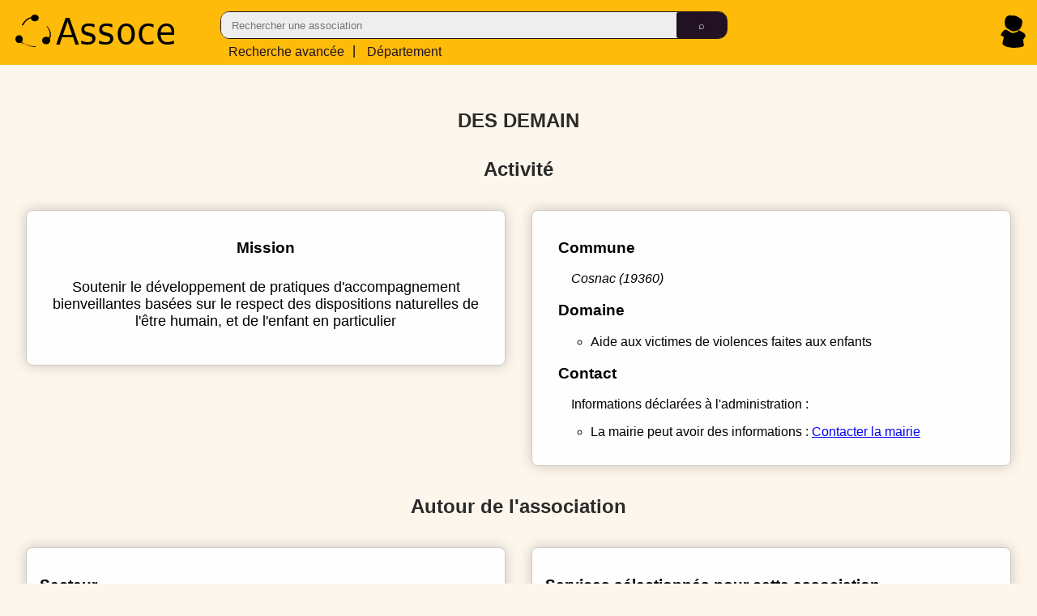

--- FILE ---
content_type: text/html
request_url: https://assoce.fr/waldec/W191002691/DES-DEMAIN
body_size: 3949
content:


<!DOCTYPE html>
<html lang="fr">
<head>
    <title>DES DEMAIN (W191002691) - Assoce.fr</title>
    <meta charset="utf-8">
    <meta name="theme-color" content="#fff">
    <link rel="manifest" href="/js/webapp/assoce.manifest">
    
    <link rel="icon" type="image/png" href="/images/logo-sqr-brd-64.png" />
    <link rel="stylesheet" type="text/css" href="/css/header.css?tpl=125" />
    <link rel="stylesheet" type="text/css" href="/css/common.css?tpl=130" />
    <meta name="description" content="DES DEMAIN, RNA W191002691 - association, renseignements - Assoce.fr">
    <meta name="viewport" content="width=device-width, initial-scale=1.0, maximum-scale=5.0" />
    <meta name="theme-color" content="var(--main-color-green-3)">
    <meta name="apple-mobile-web-app-status-bar-style" content="black-translucent">

    <script>
        var inits = inits || [];
        if ('serviceWorker' in navigator) {
            window.addEventListener('load', function() {
                navigator.serviceWorker.register('/js/webapp/serviceworker.js', {scope : '/'});
            });
        }
    </script>


<script>
  var _paq = window._paq = window._paq || [];
   
  _paq.push(["setDocumentTitle", document.domain + "/" + document.title]);
  _paq.push(["setCookieDomain", "*.assoce.fr"]);
  _paq.push(["setDoNotTrack", true]);
  _paq.push(["disableCookies"]);
  _paq.push(['trackPageView']);
  _paq.push(['enableLinkTracking']);
  (function() {
    var u="//analytics.assoce.fr/";
    _paq.push(['setTrackerUrl', u+'matomo.php']);
    _paq.push(['setSiteId', '1']);
    var d=document, g=d.createElement('script'), s=d.getElementsByTagName('script')[0];
    g.async=true; g.src=u+'nltcs.js'; s.parentNode.insertBefore(g,s);
  })();
</script>



</head>
<body>
    
<header>
    <nav>
        <a href="/"><picture><source srcset="/images/assoce-notext.svg" media="(max-width: 1025px)"><source srcset="/images/assoce-large.svg" type="image/svg+xml"><img loading="lazy" src="/images/assoce-large.svg" alt="logo assoce" title="Assoce"/></picture></a>
        <form id="headsearch" action="javascript: const form = document.querySelector('#headsearch'); form.classList.add('progress'); window.location = '/search/' + form.querySelector('div>span>input:first-child').value;">
            <div>
                <span>
                    <input type="text" placeholder="Rechercher une association" required />
                    <input type="submit" value="&telrec;" />
                </span>
                <a href="/static/recherche-avancee.html"><span class="i-lt-641">Rech. avancée</span><span class="i-wide">Recherche avancée</span></a> |&nbsp;<a href="/departement/"><span class="i-lt-641">Départ.</span><span class="i-wide">Département</span></a>
            </div>
        </form>
        <div>
            <span>
                <a href="/compte/identification.html"><img width="31" height="40" loading="lazy" src="/images/icone-person.svg" alt="connexion" title="Connexion" /></a>
            </span>
        </div>
    </nav>
    <script src="/js/module/navigation.js" type="module"></script>
</header>


<script id="jsonld-waldec" type="application/ld+json">
    {
        "@context": "https://schema.org",
        "@type": "NGO",
        "name": "DES DEMAIN",
        "description": "soutenir le développement de pratiques d\u0027accompagnement bienveillantes basées sur le respect des dispositions naturelles de l\u0027être humain, et de l\u0027enfant en particulier",
        "identifier": {
            "@type": "PropertyValue",
            "propertyID": "RNA",
            "value": "W191002691"
        },
        "url": "https:\/\/assoce.fr\/waldec\/W191002691\/DES-DEMAIN",
        "foundingDate": "2015-12-23",
        "location": {
            "@type": "Place",
            "address": {
                "@type": "PostalAddress",
                "addressLocality": "Cosnac",
                "postalCode": "19360",
                "addressCountry": "FR"
            }
        },
        "subjectOf": [
            {
              "@type": "PropertyValue",
              "propertyID": "019035",
              "value": "aide aux victimes de violences faites aux enfants "
            }
        ]
    }
</script>
<section id="assoce">
    <h1>DES DEMAIN</h1>
    
    <h2>Activité</h2>
    <section id="activite" class="content">
        <div id="projet">
            <div id="mission" class="block">
                <h3>Mission</h3>
                <p>soutenir le développement de pratiques d&#39;accompagnement bienveillantes basées sur le respect des dispositions naturelles de l&#39;être humain, et de l&#39;enfant en particulier</p>
            </div>
            
        </div>
        <div class="block">
            <div id="adresse">
                <h3>Commune</h3>
                <div class="form-map">
                    <address>Cosnac (19360)</address>
                </div>
            </div>
            <div id="domaine">
                <h3>Domaine</h3>
                <ul>
                    <li><p>aide aux victimes de violences faites aux enfants </p></li>
                    
                </ul>
            </div>
            <div id="contact">
                <h3>Contact</h3>
                
                <p>Informations déclarées à l'administration :</p>
                <ul>
                    
                    <li>La mairie peut avoir des informations : <a href="javascript:void(0);" class="contactMairieButton" data-codeinsee="19063">Contacter la mairie</a></li>
                </ul>
                
                <template id="contactMairieTemplate">
                    <div class="contactMairieWidget">
                        <h4>Contacter la mairie</h4>
                        <address>
                            <p>Telephone : <a rel="nofollow"></a></p>
                            <p>Email : <a rel="nofollow"></a></p>
                            <p>Site web : <a rel="nofollow"></a></p>
                            <p>Adresse :
                                <ul>
                                    <li>Nom de la mairie</li>
                                    <li>Ligne 1 de l'adresse</li>
                                    <li><span>Commune</span> (<span>Code postal</span>)</li>
                                </ul>
                            </p>
                            <p>Horaires :
                                <ul>
                                    <template id="contactMairieHoraireTemplate"><li><span>Du <span></span> au <span></span></span> : <span></span> - <span></span></li></template>
                                </ul>
                            </p>
                            </p>&#9888; Source : <a rel="nofollow" href="https://www.data.gouv.fr/fr/reuses/annuaire-des-etablissements-publics-de-ladministration/">Annuaire des guichets locaux</a></p>
                        </address>
                        <button>&#x2715 Fermer</button>
                    </div>
                </template>
                <script defer src="/js/init/contactMairie.js"></script>
            </div>
        </div>
    </section>
    <h2>Autour de l'association</h2>
    <section id="secteur" class="content"\>
        <div id="secteur" class="block">
            <h3>Secteur</h3>
            <h4>Les associations du département</h4>
            <ul>
                <li><p>aide aux victimes de violences faites aux enfants  - <a href="/departement/19/CORREZE/categorie/19035">Voir les associations proches</a></p></li>
                
                <li><p>Toutes les associations - <a href="/departement/19/CORREZE/#19035">Voir les autres associations du d&eacute;partement</a></p></li>
            </ul>
            
        </div>
        <div id="offres-partenaires" class="block">
            <h3>Services sélectionnés pour cette association</h3>
            <h4>Partenaires</h4>
            <ul>
            </ul>
            <p>Devenez partenaires et diffusez ici vos offres dédiées aux associations depuis <a href="/compte/identification.html#ajoutOffres">votre compte assoce</a></p>
        </div>
    </section>
    <h2>Administratif</h2>
    <section id="administratif" class="content"\>
        <div id="evenements">
            <div id="historique" class="block">
                <h3>Historique</h3>
                <h4>Ev&egrave;nements marquants</h4>
                <ul>
                    
                    
                    
                    
                    <li><time datetime="2015-12-23">23/12/2015</time> -
                        Cr&eacute;ation de l'association
                        
                        
                        
                        
                        
                    </li>
                    
                    
                    
                    <li><time datetime="2016-01-16">16/01/2016</time> -
                        
                        
                        Publication JO de l'avis de cr&eacute;ation de l'association
                        
                        
                        
                    </li>
                    
                    
                    
                    <li><time datetime="2016-11-30">30/11/2016</time> -
                        
                        Derni&egrave;re d&eacute;claration en date de l'association
                        
                        
                        
                        
                    </li>
                    
                    
                    
                    <li><time datetime="2017-06-01">01/06/2017</time> -
                        
                        
                        
                        
                        Derni&egrave;re mise &agrave; jour de l'association
                        
                    </li>
                    
                    
                </ul>
            </div>
            
        </div>
        <div id="administration" class="block">
            <h3>Administration</h3>
            
            <h4>Identifiants</h4>
            
            <h4>Num&eacute;ro <abbr title="Répertoire National des Associations">RNA</abbr></h4>
            <p>L'identifiant dans le R&eacute;pertoire National des Associations (<abbr>RNA</abbr>) : <span>W191002691</span></p>
            <p><dfn>Le num&eacute;ro RNA</dfn> identifie l'association dans le r&eacute;pertoire waldec et dans le R&eacute;pertoire National des Associations (RNA), ce r&eacute;pertoire recense les associations en remplacement du waldec depuis 2010 et ce num&eacute;ro permet d'effectuer les diff&eacute;rentes d&eacute;marches administratives de l'association.</p>
            
            
            
            
            
            
            <h4>Forme</h4>
            <p>Code du site gestionnaire de l'association (Pr&eacute;fecture ou Sous-pr&eacute;fecture) : <span>191S</span></p>
            <p>Nature de l'association : <span>
                
                Simplement Declar&eacute;e
                
                
                
                
                
                
                
                (D)
            </span></p>
            <p>Groupement (Simple, Union, F&eacute;d&eacute;ration) : <span>
                Simple
                
                
                (S)
            </span></p>
            <p>Observation du waldec : <span>Aucune</span></p>
            <p>Position (Active, Dissoute, Supprim&eacute;e) : <span>
                Active
                
                
                (A)
            </span></p>
            <p>Publication sur le web : <span>
                
                Non
                (0)
            </span></p>
        </div>
    </section>
    <h2>Action</h2>
    <section id="action" class="content"\>
        <div id="publication" class="block">
            <div>
            <h3>Publication légale</h3>
            <p>
                Les données présentes sur cette page reflètent l'état des données auprès de l'administration publique, pour déclarer une modification concernant cette association,
                vous pouvez vous référer aux informations du site <a rel="nofollow" href="https://www.service-public.fr/particuliers/vosdroits/N21962">service-public.fr</a> pour effectuer 
                les d&eacute;marches n&eacute;cessaires.
            </p>
            <h4>CERFA</h4>
            <p>Assoce vous propose de pré-remplir les différents CERFAs utiles à la modification d'une association avec les informations publiques disponibles.</p>
            <div>
            <h5>Modification d'une association (titre, objet, siège social, adresse de gestion, dissolution) - CERFA n° 13972-03</h5>
                <a style="display: flex; justify-self: center;" href="/static/cerfa-13972-03.html?rna=W191002691" class="button">Pré-remplir le CERFA 13972-03</a>
            <h5>Modification de l'équipe dirigeante - CERFA n° 13971-03</h5>
                <a style="display: flex; justify-self: center;" href="/static/cerfa-13971-03.html?rna=W191002691" class="button">Pré-remplir le CERFA 13971-03</a>
            </div>
            </div>
        </div>
        
        
    </section>
</section>


        <footer> 
            <a href="/mentions-legales">Mentions L&eacute;gales</a> - <a href="/demarche">D&eacute;marche</a> - <a href="/static/manifeste.html">Manifeste</a> - <a href="/soutenir">Soutenir</a> -&nbsp;Assoce&nbsp;-&nbsp;2026&nbsp;-</footer>
        <style>@media print { .no-print, no-print * { display : none ! important }}</style>
        <script defer src="/js/utils/ui.js"></script>
        <script defer src="/js/utils/filter.js"></script>
        <script defer src="/js/init/run.js"></script>
        <script src="/js/module/show-diffusion.js" type="module"></script>
    </body>
</html>



--- FILE ---
content_type: image/svg+xml
request_url: https://assoce.fr/images/icone-person.svg
body_size: 24044
content:
<?xml version="1.0" encoding="UTF-8" standalone="no"?>
<!-- Created with Inkscape (http://www.inkscape.org/) -->

<svg
   width="114.69539mm"
   height="148.08315mm"
   viewBox="0 0 114.69539 148.08315"
   version="1.1"
   id="svg1"
   inkscape:export-filename="account.svg"
   inkscape:export-xdpi="96"
   inkscape:export-ydpi="96"
   xmlns:inkscape="http://www.inkscape.org/namespaces/inkscape"
   xmlns:sodipodi="http://sodipodi.sourceforge.net/DTD/sodipodi-0.dtd"
   xmlns="http://www.w3.org/2000/svg"
   xmlns:svg="http://www.w3.org/2000/svg">
  <sodipodi:namedview
     id="namedview1"
     pagecolor="#ffffff"
     bordercolor="#000000"
     borderopacity="0.25"
     inkscape:showpageshadow="2"
     inkscape:pageopacity="0.0"
     inkscape:pagecheckerboard="0"
     inkscape:deskcolor="#d1d1d1"
     inkscape:document-units="mm" />
  <defs
     id="defs1" />
  <g
     inkscape:label="Calque 1"
     inkscape:groupmode="layer"
     id="layer1"
     transform="translate(-39.108327,-62.867071)">
    <path
       style="fill:#000000;stroke-width:0.264583"
       id="path7"
       d="M 103.44488,66.296124 C 98.469888,65.027021 93.420572,64.127649 88.341993,63.398143 84.250307,62.803748 80.05215,62.509817 76.010383,63.601385 73.67094,64.233202 72.93847,64.72956 70.80346,65.796051 c -3.158964,1.87071 -5.777151,4.433879 -7.624543,7.615359 -1.179558,2.031367 -1.509438,3.127052 -2.366071,5.317148 -2.073865,6.509179 -2.231612,13.376886 -2.18889,20.145682 0.139938,3.53446 0.489574,7.0797 1.645282,10.44397 0.612156,1.78198 1.040559,2.53662 1.85488,4.21043 1.78013,3.23031 4.105037,6.12806 7.019735,8.40432 0.572497,0.44709 1.182454,0.84403 1.773684,1.26605 6.634067,3.53127 13.813684,9.69564 21.821127,11.47388 2.08833,0.46377 4.20625,0.61489 6.332778,0.77845 4.463998,-0.0666 8.830558,-1.03225 13.029398,-2.5094 0.9263,-0.32587 1.83556,-0.69832 2.75334,-1.04748 3.30673,-1.33008 6.63001,-2.69497 9.50375,-4.84386 1.69492,-1.26741 2.04406,-1.71043 3.54701,-3.18861 3.35163,-3.4989 5.35065,-7.70499 7.08302,-12.16303 1.44872,-3.97775 2.25784,-8.14113 3.01531,-12.293675 0.49515,-2.757813 0.90493,-5.520282 0.79653,-8.325863 -0.16797,-2.389338 -1.08317,-4.629555 -1.97366,-6.825485 -0.61223,-1.363726 -1.17218,-2.788989 -2.11695,-3.967644 -0.62602,-0.781003 -0.97522,-1.042424 -1.72062,-1.718794 -6.57173,-4.692695 -1.66947,-1.246881 -18.73365,-10.952938 -0.41684,-0.237098 -0.86875,-0.406405 -1.30416,-0.607385 -0.44138,-0.203738 -0.87478,-0.426355 -1.3262,-0.606759 -1.05062,-0.419856 -2.21666,-0.743196 -3.29509,-1.068117 -3.87995,-1.042038 -7.89861,-1.448398 -11.892445,-1.775627 -1.970624,-0.114721 -3.958441,-0.338979 -5.933302,-0.152588 -0.81706,0.07712 -2.326677,0.350991 -3.122059,0.486754 -1.777918,0.474025 -3.522369,1.065789 -5.24836,1.701107 -1.155343,0.42527 -1.770634,0.62671 -2.819503,1.252143 -0.423151,0.25232 -0.813343,0.556202 -1.220015,0.834305 -2.230377,1.582381 -4.011567,3.669694 -5.67558,5.816746 -1.749377,2.136209 -3.196862,4.487709 -4.724188,6.780747 -0.822386,1.418584 -1.69939,2.819246 -2.345814,4.331676 -0.05435,0.127161 -0.959398,2.579079 -0.999088,2.686383 -0.609939,1.599946 -1.243846,3.207134 -1.650262,4.874871 -0.160811,0.65989 -0.341,1.714268 -0.46255,2.387852 -0.359815,2.427115 -0.375147,4.878977 -0.38604,7.325821 0.0035,1.43452 -0.146759,2.8679 -7.94e-4,4.29998 0.08043,0.78956 0.172781,1.17151 0.323564,1.94588 0.333513,1.69518 0.822579,3.28437 1.620047,4.81659 0.765413,1.4488 1.804582,2.72346 2.858259,3.96944 1.203481,1.25329 2.688217,2.16896 4.135244,3.10944 13.41781,7.89001 13.616337,9.75649 24.272801,11.19119 2.451804,0.24588 4.940845,0.0848 7.373125,-0.28005 0.50343,-0.14065 1.61286,-0.43416 2.10166,-0.63558 0.53967,-0.22238 1.56845,-0.8123 2.07401,-1.08629 1.60752,-0.87119 0.50833,-0.24142 2.08608,-1.17368 2.18882,-1.16829 4.06393,-2.79676 5.98771,-4.34061 2.30754,-1.94833 4.44229,-4.09151 6.56236,-6.23944 1.90513,-1.97082 3.78072,-3.96782 5.40869,-6.17709 1.24215,-1.97116 1.90846,-4.21708 2.54738,-6.43746 0.7244,-2.91553 1.08647,-5.911568 1.48531,-8.886096 0.21116,-2.101601 0.48039,-4.202414 0.5983,-6.312249 0.106,-1.293915 -0.41614,-2.447991 -0.91605,-3.604374 -0.46891,-1.163722 -1.10135,-2.242309 -1.88935,-3.215116 -5.7441,-5.675987 -13.4994,-8.772469 -20.65258,-12.437345 -0.25772,-0.08229 -0.50996,-0.184293 -0.77316,-0.246867 -0.55259,-0.131379 -1.27096,-0.184488 -1.82875,-0.25383 -1.03724,-0.128948 -2.06655,-0.264674 -3.1081,-0.35714 -2.960234,-0.160669 -5.89944,0.114802 -8.823528,0.551283 -2.674453,0.390517 -5.230855,1.227254 -7.749667,2.176333 -1.630928,0.710012 -3.04428,1.745559 -4.088386,3.201085 -0.260617,0.363313 -0.476237,0.756883 -0.714354,1.135327 -1.538526,2.422797 -2.976189,4.901221 -4.324615,7.434162 -1.365959,2.589831 -2.761824,5.170638 -3.963439,7.841609 -1.14504,2.41535 -1.911493,4.967269 -2.677412,7.518541 -0.802118,2.469957 -0.913095,5.071637 -1.054454,7.643477 -0.112845,1.66823 -0.297659,3.33345 -0.07361,4.99808 0.311939,1.22807 1.252586,1.99162 2.212068,2.72895 5.821865,3.29746 11.638917,6.60342 17.465595,9.89236 1.249082,0.70505 2.544469,0.88954 3.952468,1.01864 2.285227,0.098 4.332142,-0.77993 6.284105,-1.87013 1.939829,-1.00477 3.597389,-2.42658 5.150239,-3.94358 1.76064,-1.67179 3.42362,-3.43976 4.99169,-5.29297 1.4956,-1.76316 3.08776,-3.44147 4.54931,-5.23352 1.3463,-1.57785 2.55035,-3.26327 3.65017,-5.01892 0.90741,-1.64494 1.68768,-3.35178 2.14439,-5.176358 0.38397,-1.667952 0.53849,-3.376033 0.66084,-5.079553 0.10166,-1.464831 0.15799,-2.931964 0.17979,-4.400031 -0.0351,-1.104861 -0.22831,-2.215238 -0.58733,-3.260799 -2.40412,-7.032734 -11.41303,-13.214837 -18.75643,-11.659415 -1.613146,0.04253 -2.793781,1.030523 -3.984363,1.997884 -1.73963,1.391497 -3.153064,3.12588 -4.410282,4.951466 -1.274386,2.073074 -2.527514,4.163261 -3.736297,6.275787 -1.372997,2.133713 -2.740398,4.265969 -4.072485,6.425205 -1.39564,2.10775 -2.700417,4.273081 -4.172797,6.328974 -1.151498,1.90715 -2.496518,3.68616 -3.548343,5.65093 -0.603671,1.20977 -0.975939,2.40365 -0.242636,3.64993 3.270165,5.27192 12.814805,11.27932 20.298489,10.38533 2.611469,-1.5153 4.701944,-3.73108 6.892704,-5.7754 1.34044,-1.33092 2.81837,-2.52409 4.11474,-3.8998 0.79097,-0.83938 1.15704,-1.32298 1.88827,-2.22125 1.64432,-2.06743 3.34781,-4.08854 4.97583,-6.1687 1.21461,-1.59216 2.39037,-3.209456 3.63551,-4.777634 1.03994,-1.208958 1.95459,-2.525098 2.75218,-3.904646 0.73293,-1.168527 1.22732,-2.453953 1.78524,-3.707948 0.51583,-1.504738 1.12527,-2.975882 1.83784,-4.398261 0.53929,-1.09605 1.19239,-2.120104 2.20732,-2.820226 0,0 -16.68513,-10.337141 -16.68513,-10.337141 v 0 c -0.96623,1.057328 -1.70823,2.270178 -2.41577,3.512368 -0.75696,1.436597 -1.42756,2.925051 -2.00343,4.443179 -0.52133,1.20423 -1.02317,2.412529 -1.67927,3.552809 -0.70596,1.320748 -1.58662,2.534399 -2.48779,3.727802 -1.19446,1.601732 -2.363718,3.221715 -3.535092,4.840375 -1.565806,2.080884 -2.994273,4.267708 -4.746646,6.203222 -1.832014,2.095121 -3.852195,4.003161 -5.802698,5.986671 -1.3877,1.3187 -3.845119,3.80529 -5.74719,4.23714 -0.263747,0.0599 -0.540916,0.002 -0.811373,0.002 -0.596871,-0.087 -1.234189,-0.15819 -1.792388,-0.40679 -0.170479,-0.0759 -0.646452,-0.3733 -0.485177,-0.27939 16.521958,9.62054 22.614134,10.78178 15.987111,9.46714 -0.997704,-0.70274 0.362704,0.18768 -0.70731,-0.29857 -0.569934,-0.259 -0.449946,-0.9457 -0.302872,-1.40886 0.820143,-1.95708 2.046137,-3.71064 3.175122,-5.49831 1.455912,-2.11198 2.824964,-4.27743 4.166423,-6.46357 1.34298,-2.16997 2.8718,-4.221883 4.13801,-6.441515 1.22239,-2.045684 2.47263,-4.077261 3.74718,-6.090034 1.1686,-1.648552 2.48376,-3.194976 4.20247,-4.296867 1.14076,-0.693111 1.95681,-1.04684 3.28662,-0.64135 5.41304,4.197461 1.22293,0.920464 -16.08543,-9.327198 -0.10972,-0.06496 0.252,0.04846 0.37021,0.09625 0.39602,0.160073 0.64428,0.488053 0.89743,0.814403 0.1249,0.281337 0.30645,0.536641 0.41708,0.823884 0.0591,0.153424 0.0715,0.321011 0.11183,0.480388 0.12199,0.481549 0.31145,0.944033 0.36497,1.441381 0.23779,1.397307 0.0602,2.840654 0.0853,4.251343 -0.0792,1.608746 -0.26711,3.199747 -0.53258,4.787834 -0.32996,1.641433 -0.94675,3.183911 -1.75724,4.650079 -1.043676,1.681884 -2.160511,3.3246 -3.431032,4.844878 -1.482109,1.754754 -2.971832,3.503934 -4.474065,5.240854 -1.554321,1.7829 -3.164538,3.52752 -4.972288,5.05866 -1.491157,1.3325 -3.018414,2.63905 -4.840668,3.50393 -1.863423,0.86094 -3.635007,1.24356 -5.673844,0.77687 -0.758079,-0.19272 -0.908204,-0.20293 -1.623809,-0.49174 -6.297287,-2.54148 -14.401871,-9.7205 14.008724,8.32224 -0.92973,-0.40861 -1.782474,-0.96408 -2.599388,-1.56428 -0.103791,-0.0918 -0.23585,-0.15913 -0.311378,-0.27526 -0.207041,-0.31836 -0.236645,-0.82295 -0.288448,-1.16856 -0.148836,-0.993 -0.178695,-1.98404 -0.154644,-2.98913 0.07244,-2.43177 0.234172,-4.86756 0.872633,-7.22767 0.677516,-2.49886 1.42689,-4.98088 2.432534,-7.37021 0.563338,-1.363005 0.513334,-1.320727 1.204918,-2.663141 0.875593,-1.699599 1.948169,-3.289146 2.741628,-5.033137 1.251196,-2.479394 2.617933,-4.904025 4.259964,-7.149441 1.253887,-1.498637 2.393553,-2.615343 4.241813,-3.361296 2.36774,-0.906012 4.80513,-1.574527 7.31754,-1.945433 2.92026,-0.358635 5.86626,-0.458859 8.78392,0.01217 1.86615,0.264404 3.77808,0.503926 5.40724,1.529028 5.83295,3.132185 12.72715,7.466404 -14.56452,-8.496184 -0.23299,-0.136274 0.4951,0.217128 0.73121,0.347927 0.22472,0.124492 0.44218,0.263374 0.64853,0.416412 0.18797,0.139412 0.35432,0.305834 0.53148,0.458753 0.97147,0.756759 1.50209,1.458915 2.13093,2.515685 0.23315,0.534519 0.46366,1.083111 0.71371,1.608161 0.0213,0.04479 0.45172,0.754724 0.47749,0.829723 0.0606,0.17621 0.0685,0.366297 0.10271,0.549447 0.31948,2.067983 0.0708,4.192915 -0.0239,6.269193 -0.26712,2.871473 -0.66817,5.735085 -1.44494,8.518528 -0.63164,2.005579 -1.27225,4.035348 -2.3788,5.839685 -1.41298,2.19204 -3.00054,4.26826 -4.89692,6.07 -2.13018,2.06041 -4.27092,4.11444 -6.584515,5.97088 -1.899525,1.46657 -3.859852,2.84473 -5.945687,4.03726 -1.84953,1.03347 -3.754022,2.00319 -5.893813,2.23165 -2.310644,0.25561 -4.632553,0.35067 -6.935454,-0.0649 -1.339221,-0.22071 -2.658986,-0.45393 -3.963512,-0.83938 -6.428729,-1.89954 -15.152838,-8.80677 13.171676,8.13488 -1.460326,-0.78483 -2.891751,-1.67307 -4.195723,-2.69341 -0.203348,-0.143 -0.422159,-0.26621 -0.610045,-0.429 -0.988078,-0.85606 -1.682461,-1.97981 -2.501093,-2.97755 -0.380052,-0.63052 -0.851021,-1.26558 -1.163177,-1.93258 -0.360778,-0.7709 -0.52419,-1.63097 -0.769355,-2.43979 -0.563139,-1.93123 -0.807125,-3.90327 -0.726525,-5.91899 0.03034,-2.34654 0.05672,-4.70149 0.321408,-7.03531 0.327713,-2.38623 0.898652,-4.74469 1.772648,-6.992331 0.911505,-2.286019 1.9686,-4.51753 3.236677,-6.628985 1.413681,-2.28346 2.818836,-4.588488 4.555974,-6.645579 1.604761,-1.926439 3.287085,-3.833487 5.341501,-5.294199 2.729714,-1.624756 5.53118,-2.788017 8.716525,-3.177622 2.9049,-0.304768 5.81162,-0.242331 8.72563,-0.06936 3.92296,0.294344 7.84465,0.805463 11.5731,2.125475 1.59973,0.608367 3.1488,1.258837 4.67227,2.041278 0.42435,0.21794 1.67348,0.916313 1.26159,0.675667 -14.17157,-8.279749 -20.36233,-11.586482 -14.01317,-8.17885 2.11628,1.348216 3.19519,2.535642 4.28111,4.821055 0.92574,1.984211 1.60308,4.060176 2.1312,6.184209 0.0391,0.34907 0.21097,1.841632 0.22766,2.173817 0.10031,1.995749 -0.18795,3.991797 -0.40201,5.969579 -0.57392,4.084286 -1.18733,8.194045 -2.55624,12.102466 -0.26951,0.70862 -0.51614,1.42638 -0.80852,2.12588 -1.42807,3.41661 -3.33474,6.62971 -5.87881,9.33546 -1.3865,1.31996 -1.80279,1.79708 -3.34276,2.94064 -2.72054,2.02023 -5.81707,3.43593 -8.964082,4.65016 -0.912746,0.31355 -1.817245,0.65222 -2.738239,0.94065 -4.197704,1.31464 -8.584194,2.06483 -12.988139,1.6602 -2.077913,-0.23386 -4.120896,-0.49533 -6.13157,-1.10041 -6.183387,-1.8608 -15.647964,-8.87674 10.335736,6.7461 -0.611979,-0.37263 -1.240629,-0.71918 -1.835939,-1.11791 -3.005195,-2.01284 -5.424307,-4.6578 -7.35567,-7.70494 -0.891228,-1.56815 -1.368624,-2.3054 -2.080384,-3.9792 -1.378191,-3.24098 -1.956298,-6.71686 -2.342637,-10.19728 -0.06022,-1.0723 -0.15158,-2.1433 -0.180663,-3.21689 -0.148291,-5.473936 0.424003,-10.967384 2.211888,-16.165955 0.811109,-1.960692 1.188196,-3.095982 2.290082,-4.901242 1.752632,-2.871404 4.173831,-5.189146 7.118485,-6.80998 2.049574,-0.960271 2.569072,-1.336824 4.818218,-1.840995 3.873209,-0.868222 7.871693,-0.463571 11.751204,0.102333 5.48834,0.9168 10.99831,2.008918 16.16255,4.144864 z" />
    <path
       style="fill:#000000;stroke-width:0.264583"
       id="path8"
       d="m 61.863803,131.02704 c 1.363413,1.69536 2.640319,3.45892 3.988826,5.16666 1.390587,1.72977 2.976888,3.2981 4.754192,4.62777 5.627709,4.2409 13.828038,8.13667 18.541074,10.79891 0.121544,0.0687 1.538819,0.54433 1.636921,0.58474 0.284996,0.11741 0.55639,0.26544 0.834586,0.39816 0.310333,0.12397 0.61408,0.2659 0.931003,0.37189 0.347797,0.11632 0.708125,0.19132 1.060177,0.29405 1.406748,0.4105 2.77173,0.84953 4.213604,1.12558 1.795417,0.45298 3.597054,0.867 5.445374,1.01973 2.04841,0.11333 4.08894,-0.0667 6.13208,-0.18191 2.24374,-0.078 4.46884,-0.46346 6.66224,-0.92504 1.94387,-0.39056 3.86607,-0.85595 5.79533,-1.30781 1.48954,-0.49541 2.96857,-1.0152 4.47578,-1.45841 0.22679,-0.0746 0.45819,-0.13641 0.68038,-0.22375 0.77395,-0.30421 0.8694,-0.43335 1.66758,-0.8154 1.17712,-0.56345 2.37829,-1.07521 3.55411,-1.64341 0.98607,-0.41666 2.00309,-0.914 3.09357,-0.98456 0.19145,-0.0124 0.4061,-0.0439 0.57337,0.0501 0.13194,0.0741 0.35402,0.46919 0.22141,0.39631 -5.63342,-3.09571 -11.18868,-6.33156 -16.78302,-9.49735 0.10976,-0.0346 0.22634,-0.15536 0.32928,-0.10388 0.316,0.15803 0.10013,2.52589 0.0842,2.8891 -0.14745,2.44632 0.13458,4.89417 0.47078,7.31361 0.48083,2.99193 1.38542,5.88584 2.35938,8.74719 1.01624,2.69678 1.86201,5.44277 2.49292,8.25384 0.61937,2.69979 0.97605,5.45425 1.23478,8.20977 0.18732,2.5326 0.47028,5.05434 0.78136,7.57423 0.19416,1.80403 0.48735,3.59276 0.75447,5.3864 0.17485,0.87116 0.13036,1.76836 0.27456,2.64019 0.0407,0.46706 0.38223,1.62501 0.23582,2.0463 -0.0391,0.11236 -0.12732,0.20098 -0.19097,0.30147 -1.29177,1.61703 -3.27771,2.44753 -5.1143,3.28086 -4.1875,1.59488 -8.65172,2.20226 -13.06415,2.81676 -3.68475,0.46604 -7.35326,1.05513 -11.056825,1.35823 -2.621627,0.21456 -3.527775,0.2284 -6.121199,0.33859 -3.850463,0.0484 -7.721756,0.26468 -11.570499,0.007 -0.693066,-0.0463 -1.382702,-0.13443 -2.074056,-0.20165 -4.026535,-0.52178 -8.053871,-1.08165 -12.028664,-1.91643 -1.550858,-0.32268 -3.112223,-0.59401 -4.665044,-0.90438 -1.196945,-0.23924 -2.348428,-0.54135 -3.558992,-0.70809 -2.057471,-0.60897 -4.2271,-0.82782 -6.233202,-1.59526 -6.16829,-2.18331 -15.462306,-8.65893 14.713981,8.59967 0.169834,0.0971 -0.38318,-0.11697 -0.536051,-0.23907 -0.511675,-0.40869 -0.550121,-0.84528 -0.762063,-1.448 -0.551297,-2.81677 -0.503095,-5.71576 -0.366927,-8.57041 0.312034,-2.93481 1.320049,-5.735 2.078474,-8.57431 0.878459,-3.14301 1.626997,-6.31619 2.352252,-9.49682 0.91595,-3.53481 1.821495,-7.07125 2.687769,-10.61882 0.82518,-3.51905 1.773222,-6.9961 2.901567,-10.42989 0.715277,-1.98447 1.480471,-3.95092 2.027568,-5.99014 0.238527,-1.10494 0.362508,-2.23109 0.543825,-3.34751 0.184396,-1.37219 0.711932,-2.65224 1.200097,-3.93592 0,0 -17.219573,-9.40419 -17.219573,-9.40419 v 0 c -0.277347,1.41332 -1.020477,2.69197 -1.284205,4.11497 -0.238742,1.10906 -0.492948,2.21296 -0.500444,3.35492 -0.247436,2.0837 -0.854911,4.086 -1.393235,6.10865 -1.570416,5.59357 0.690388,-2.50989 -0.90035,3.36861 -0.650815,2.40506 -1.465533,4.76331 -1.995345,7.20162 -0.808567,3.55734 -1.692458,7.09672 -2.670892,10.61145 -0.812834,3.12577 -1.648256,6.24546 -2.458233,9.37226 -0.846826,2.94681 -1.884212,5.86689 -2.246043,8.92539 -0.246353,2.94468 -0.230899,5.89431 -0.15359,8.84713 0.02164,0.38693 0.09869,2.78316 0.459581,3.00469 10.084019,6.18972 11.606416,8.42281 18.880296,10.39454 2.104739,0.44851 4.190912,0.98717 6.312593,1.34918 2.616724,0.4978 5.250185,0.9055 7.86833,1.39668 3.965355,0.63974 7.947718,1.17898 11.940778,1.61404 0.736745,0.0511 1.472224,0.12613 2.210236,0.15345 3.737305,0.13836 7.470735,-0.21884 11.195075,-0.46019 5.84065,-0.46714 11.69716,-0.82577 17.501,-1.65109 4.65327,-0.68917 9.34496,-1.42022 13.82302,-2.89718 2.28602,-0.94041 4.5657,-1.99919 6.1937,-3.93091 0.16935,-0.25356 0.36395,-0.49197 0.50805,-0.76069 0.48976,-0.91336 0.36837,-1.82742 0.25996,-2.81192 -0.0214,-0.13238 -0.0428,-0.26476 -0.0643,-0.39714 -0.034,-0.10296 -0.0839,-0.20196 -0.10188,-0.30888 -0.11137,-0.66276 -0.0303,-1.36454 -0.22664,-2.01867 -0.36693,-1.82378 -0.90663,-3.60912 -1.1274,-5.46126 -0.31811,-2.51105 -0.66466,-5.01946 -0.88063,-7.54218 -0.22593,-2.83346 -0.65564,-5.63819 -1.12832,-8.44019 -0.63678,-2.88414 -1.42385,-5.73012 -2.47339,-8.49427 -0.99412,-2.75508 -1.91054,-5.54717 -2.51671,-8.41646 -0.15423,-1.00588 -0.29789,-1.80211 -0.36973,-2.81576 -0.0933,-1.31693 0.0961,-2.61015 0.14835,-3.92375 0.11615,-1.41134 0.25654,-2.81865 0.51859,-4.21173 -18.16779,-10.49114 -11.87284,-12.52807 -21.34714,-8.08789 -1.99692,0.87559 -4.03125,1.65036 -6.12489,2.26455 -1.42724,0.51816 -2.88004,0.96388 -4.33575,1.39429 -1.82881,0.50321 -3.68157,0.93582 -5.53755,1.32318 -2.176752,0.33363 -4.357376,0.65512 -6.564179,0.69131 -2.03074,0.094 -4.07103,0.1327 -6.085197,-0.2017 -1.750295,-0.29145 -3.476167,-0.6882 -5.203869,-1.09147 -2.05539,-0.56105 -4.102577,-1.18609 -6.026312,-2.11464 -0.679799,-0.2763 -1.071613,-0.42075 -1.72571,-0.74374 -0.253524,-0.12519 -0.992574,-0.54191 -0.748059,-0.39992 27.449506,15.93978 20.557743,11.82938 14.809178,8.58347 -0.964596,-0.67438 -0.452247,-0.33508 -1.54183,-1.01064 -1.356627,-0.92376 -2.627246,-2.03054 -3.676568,-3.2902 -1.318434,-1.47465 -2.422789,-3.08347 -3.514434,-4.72799 z" />
    <path
       style="fill:#000000;stroke-width:0.264583"
       id="path9"
       d="m 115.33428,143.26404 c -1.87053,2.14426 -4.3445,3.57667 -6.84165,4.86544 -3.8749,1.82549 -7.97662,3.07859 -12.138737,4.04639 -3.466745,0.87015 -7.03182,1.06324 -10.584542,1.23346 -2.994411,0.0602 -5.963327,-0.41508 -8.863245,-1.12401 -0.988611,-0.2981 -2.034318,-0.51891 -2.953965,-1.01113 -0.248978,-0.13326 -0.949809,-0.6104 -0.704291,-0.47087 4.924216,2.79853 21.788373,12.48996 15.371675,8.80259 -0.600631,-0.50459 -1.21243,-1.14246 -1.222838,-1.96994 0.04708,-0.86242 0.718619,-1.35663 1.440172,-1.68837 0.74186,-0.30849 1.541714,-0.69108 2.362702,-0.72817 0.195501,-0.009 0.605002,0.0907 0.802072,0.13308 0.362055,0.13717 0.563705,0.56792 0.829386,0.78174 0.111207,0.0895 0.508114,0.26 0.384469,0.18865 -15.493219,-8.94 -22.012603,-12.49892 -15.951703,-9.18608 0.946738,0.56472 1.787327,1.2822 2.574589,2.04876 5.639986,5.09115 12.405948,9.23939 19.656528,11.52393 0.903258,0.15553 1.742138,0.47968 2.657428,0.57273 0.093,0.0607 0.18036,0.13096 0.27894,0.18205 0.0947,0.0491 0.20607,0.0626 0.2979,0.11689 0.70316,0.41557 -0.27229,-0.0145 0.54016,0.40223 0.66068,0.33891 0.1309,-0.0802 0.67315,0.4142 -5.530422,-3.24854 -11.11838,-6.40106 -16.591273,-9.74561 -0.100589,-0.0615 0.180221,-0.15202 0.269791,-0.22866 0.05597,-0.0479 0.09834,-0.11781 0.16683,-0.14495 0.02656,-0.0105 0.004,0.0626 -0.01431,0.0845 -0.185266,0.22134 -0.438949,0.37498 -0.66118,0.55918 -1.49238,1.2502 -3.173624,2.24283 -4.911252,3.10912 -1.591669,0.81939 -3.363817,1.01368 -5.067104,1.46592 -1.570365,0.21929 -2.669783,1.27699 -3.605339,2.4728 -0.747326,1.04705 -1.19834,2.24206 -1.504315,3.48167 -0.160925,1.35481 -0.52024,2.65878 -0.917633,3.95904 -0.340085,1.24916 -0.535697,2.53152 -0.819529,3.79505 -0.241977,1.2896 -0.788067,2.48001 -1.21581,3.71145 -0.613027,1.70788 -1.147062,3.44025 -1.663306,5.17936 -0.472832,1.42978 -0.825169,2.89468 -1.25788,4.33627 -0.483766,1.48386 -0.991018,2.95992 -1.493086,4.43787 -0.412914,1.2366 -0.705778,2.50868 -1.082466,3.75644 -0.23881,0.91685 -0.510828,1.8249 -0.747392,2.74228 -0.06024,0.20882 -0.116925,0.41871 -0.18071,0.62649 -0.125931,0.4102 -0.227547,0.74015 -0.408517,1.12265 -0.05691,0.1203 -0.27699,0.44589 -0.242041,0.31749 0.04727,-0.17368 0.138197,-0.33241 0.207296,-0.49861 5.715756,3.28317 11.431513,6.56635 17.14727,9.84953 0.03967,-0.13789 -0.02455,-0.28504 0.0019,-0.42382 0.125248,-0.65752 0.331719,-1.31607 0.487309,-1.96689 0.149183,-0.59023 0.482743,-1.90192 0.603073,-2.41844 0.158205,-0.67911 0.282094,-1.36633 0.456248,-2.04153 0.624855,-2.42255 1.478526,-4.78107 2.286381,-7.14613 1.431909,-3.70491 2.345486,-7.5573 2.977427,-11.46868 0.358206,-2.37632 0.617088,-4.76642 0.861193,-7.15673 0.20729,-2.0481 0.130553,-4.10976 0.329176,-6.15724 0.170651,-1.51033 0.358571,-3.02409 0.877996,-4.45842 0.248793,-0.61097 0.115035,-0.33878 0.384434,-0.82464 0,0 -17.130461,-9.72974 -17.130461,-9.72974 v 0 c -0.311531,0.70139 -0.171807,0.34312 -0.418537,1.07505 -0.238455,0.71384 -0.471908,1.4607 -0.587327,2.20658 -0.140734,0.90949 -0.09084,1.85117 -0.283758,2.75586 -0.242728,2.07024 -0.217953,4.14747 -0.313825,6.22776 -0.133249,2.4136 -0.450961,4.80933 -0.597624,7.22213 -0.246074,3.892 -0.943015,7.725 -2.227022,11.41816 -0.785278,2.35937 -1.57792,4.71886 -2.541164,7.01356 -0.264351,0.62975 -0.577498,1.23815 -0.84554,1.86634 -0.175228,0.41067 -0.322514,0.83272 -0.483772,1.24908 -0.148995,0.33768 -0.29799,0.67537 -0.446982,1.01306 -3.12134,8.40865 -3.302865,2.24228 16.10613,12.89143 0.119549,-0.19022 0.251774,-0.37305 0.35865,-0.57067 0.42473,-0.78537 0.379055,-1.7837 0.83393,-2.56333 0.333414,-0.91398 0.707109,-1.81391 0.820997,-2.78759 0.293838,-1.24786 0.547264,-2.50271 0.900009,-3.7363 0.469281,-1.50201 0.99723,-2.98531 1.502627,-4.47522 0.157078,-0.50545 0.34808,-1.00013 0.498546,-1.50758 0.285906,-0.96425 0.449956,-1.96471 0.725289,-2.93221 0.39447,-1.71685 1.047626,-3.33957 1.652074,-4.99093 0.490329,-1.30665 1.170806,-2.55174 1.436696,-3.93535 0.200038,-1.23665 0.524341,-2.44413 0.7753,-3.66946 0.299469,-1.34623 0.743879,-2.66358 0.953659,-4.02531 0.188349,-0.97406 0.540375,-1.86748 1.083101,-2.70313 0.768898,-0.94839 1.628566,-1.22675 2.802901,-1.47052 1.78549,-0.42821 3.483567,-1.05288 5.087945,-1.96153 1.882917,-0.95267 3.702507,-2.00982 5.393927,-3.27856 0.53394,-0.41494 0.78145,-0.55358 1.20004,-1.08673 4.5968,-5.85479 -10.657676,-21.92958 -16.283289,-12.26856 -0.725501,-0.23289 -1.391533,-0.65817 -2.188498,-0.61518 -0.792909,-0.25074 -1.608037,-0.43579 -2.352336,-0.81174 -5.863702,-3.03691 -12.720437,-7.45245 15.353527,8.97878 0.157004,0.0919 -0.34217,-0.13124 -0.494861,-0.23013 -0.314259,-0.20354 -0.534731,-0.53215 -0.861367,-0.72091 -0.892384,-0.67604 -1.609201,-1.55403 -2.485215,-2.25386 -5.530226,-4.62699 -0.319508,-0.30879 -17.733777,-10.33497 -0.571585,-0.32909 -1.204127,-0.33527 -1.838497,-0.16959 -1.25879,0.30881 -2.443576,0.88084 -3.57922,1.49475 -1.183788,0.81609 -2.091568,1.74837 -2.507171,3.16236 -0.05145,0.27624 -0.165025,0.83391 -0.170018,1.09968 -0.01757,0.93611 0.386199,1.82765 0.856345,2.60903 4.29737,6.22016 0.472541,0.90679 17.882999,10.7704 0.243451,0.13792 0.53049,0.17857 0.798804,0.25793 0.976966,0.28896 1.974633,0.50541 2.976271,0.68819 2.967736,0.4477 5.964259,0.77385 8.970513,0.60366 3.56114,-0.23058 7.08901,-0.86985 10.56052,-1.68526 4.22427,-1.12804 8.32419,-2.66877 12.33886,-4.39669 1.49772,-0.7133 2.21863,-1.01595 3.62694,-1.83696 1.20304,-0.70134 2.29115,-1.5679 3.47412,-2.29756 0.2315,-0.14279 0.47746,-0.26069 0.71619,-0.39103 z" />
    <path
       style="fill:#000000;stroke-width:0.264583"
       id="path10"
       d="m 116.0358,150.27506 c -1.3241,2.06146 -3.08011,3.80508 -4.79857,5.53503 -2.14871,2.08691 -4.35298,4.1192 -6.68403,6.00111 -2.14976,1.55897 -4.10434,3.33674 -5.94689,5.24229 -2.231689,2.27247 -4.574659,4.43208 -6.90507,6.60274 -1.633182,1.68696 -3.39748,3.23709 -5.087482,4.86386 -1.66547,1.70654 -3.064364,3.63777 -4.569952,5.47991 -0.954169,1.2025 -1.864881,2.43515 -2.799654,3.65101 -0.684443,0.77953 -1.134584,1.71891 -1.802032,2.51176 -0.172215,0.20457 -0.361294,0.39432 -0.541941,0.59149 -0.182697,0.21767 -0.365397,0.43535 -0.548097,0.65303 -0.169897,0.18661 -0.341062,0.37208 -0.509691,0.55984 -0.326133,0.36314 -0.538493,0.63969 -0.901721,0.95294 -0.380847,0.32844 -0.718151,0.57629 -1.049391,0.96487 -0.592444,0.73727 -1.142844,1.51651 -1.604044,2.34305 -4.390813,5.29812 -0.731009,0.75959 17.111784,10.19905 0.229978,0.12167 0.24774,-0.45764 0.366599,-0.68909 0.158178,-0.308 0.302622,-0.62302 0.464447,-0.92912 0.500017,-0.94584 0.890767,-1.58828 1.441087,-2.52974 1.840545,-3.06596 3.404328,-6.29305 4.972116,-9.50565 1.053732,-2.70057 2.445914,-5.23824 3.878562,-7.75048 1.48279,-2.85116 3.44163,-5.37461 5.60326,-7.73512 1.07446,-1.10003 2.0297,-2.32944 3.16206,-3.37311 0.33552,-0.30924 0.69672,-0.58949 1.0388,-0.89144 0.80015,-0.8757 1.50806,-1.23718 2.59418,-1.65831 1.18632,-0.61199 2.45269,-1.05198 3.67955,-1.57659 0,0 -16.20313,-10.81606 -16.20313,-10.81606 v 0 c -1.25126,0.51423 -2.511904,1.00437 -3.75225,1.54495 -1.17494,0.54162 -2.23597,1.2356 -3.040115,2.26854 -1.311172,1.52102 -2.522615,3.12252 -3.832937,4.64478 -2.079829,2.55329 -4.006347,5.24062 -5.728531,8.04802 -1.57395,2.53425 -2.922177,5.18106 -3.99637,7.96889 -1.221417,3.2571 -2.799897,6.36287 -4.771763,9.23463 -0.688975,0.93057 -1.048879,1.45213 -1.778357,2.3131 -0.191389,0.22589 -0.378857,0.45803 -0.599876,0.65502 -0.08931,0.0796 -0.420704,0.10083 -0.319188,0.16413 17.526793,10.92982 20.948877,15.51337 16.926131,10.1497 0.199324,-0.70928 0.832633,-1.27925 1.255755,-1.86296 0.824597,-0.8464 1.567926,-1.75432 2.306097,-2.67657 1.012344,-1.26459 2.036448,-2.51923 3.055705,-3.77871 0.875419,-1.23614 1.663949,-2.53346 2.546345,-3.76574 1.320099,-1.86973 2.702184,-3.69504 4.433864,-5.21111 1.68198,-1.61273 3.23018,-3.35422 4.86315,-5.01629 2.23876,-2.27706 4.51197,-4.51455 6.94501,-6.58675 1.90257,-1.76955 3.80856,-3.52995 5.85938,-5.13107 2.27401,-2.01147 4.54097,-4.03597 6.66369,-6.20861 1.79884,-1.81326 3.65969,-3.56892 5.5701,-5.2645 z" />
    <path
       style="fill:#000000;stroke-width:0.264583"
       id="path11"
       d="m 117.38289,158.31612 c -0.55582,2.94379 -2.01644,5.60381 -3.41243,8.21886 -1.56202,2.9595 -3.48655,5.68423 -5.48213,8.3601 -2.13102,2.73695 -4.45846,5.30965 -6.80899,7.85753 -1.29739,1.54452 -2.872712,2.80901 -4.31668,4.20417 -0.563327,0.54428 -1.095441,1.12002 -1.649691,1.67354 -1.459571,1.47739 -2.806181,3.05732 -4.337547,4.46348 -1.195327,1.22562 -2.706722,1.99176 -4.186216,2.80251 -1.088922,0.46747 -2.065663,1.12322 -2.999777,1.84327 0,0 16.699961,10.49811 16.699961,10.49811 v 0 c 0.81994,-0.67824 1.78984,-1.13394 2.66205,-1.7384 1.537,-0.98083 3.1924,-1.86457 4.38753,-3.27436 1.38513,-1.55672 2.89164,-2.98928 4.26815,-4.55332 1.84268,-2.07595 3.78898,-4.05476 5.635,-6.12795 1.19346,-1.3518 2.36388,-2.72671 3.57566,-4.06209 0.82357,-0.90758 1.71227,-1.75586 2.51455,-2.68232 0.33734,-0.38955 0.63542,-0.81144 0.95314,-1.21715 1.94718,-2.80527 3.81446,-5.66541 5.46607,-8.65714 1.4432,-2.67491 2.82111,-5.38378 4.24846,-8.0659 z" />
    <path
       style="fill:#000000;stroke-width:0.264583"
       id="path12"
       d="m 122.82641,171.3617 c -1.21453,2.57005 -2.66682,5.0167 -4.11237,7.46089 -1.23338,1.85762 -2.28581,3.85917 -3.71572,5.57721 -0.96975,1.40206 -2.15874,2.62981 -3.3627,3.83033 -1.05492,1.01456 -2.12872,2.04809 -3.46545,2.67739 -0.94276,0.45174 -1.7109,1.13004 -2.53423,1.75303 -0.12173,0.071 -0.24346,0.1421 -0.36519,0.21315 0,0 16.56085,10.62401 16.56085,10.62401 v 0 c 0.16565,-0.11696 0.3313,-0.23392 0.49696,-0.35088 0.71713,-0.60417 1.54057,-1.05442 2.31056,-1.58791 1.29394,-0.92507 2.42348,-2.03638 3.52641,-3.17901 1.29223,-1.25126 2.59498,-2.5061 3.51857,-4.06865 1.32207,-1.90123 2.4703,-3.91083 3.5135,-5.97777 1.11359,-2.0024 2.42762,-4.54732 3.97563,-6.22768 0.18825,-0.20436 0.41318,-0.37159 0.61977,-0.55739 z" />
    <path
       style="fill:#000000;stroke-width:0.264583"
       id="path13"
       d="m 120.68201,133.83463 c -0.7947,1.14248 -1.73444,2.1636 -2.70953,3.15231 -0.99511,1.0821 -2.10845,2.01974 -3.31267,2.858 -1.46592,1.25501 -3.03212,1.96434 -4.76647,2.71758 -0.86321,0.51264 -1.83648,0.73923 -2.76264,1.08653 -1.25468,0.2808 -2.50443,0.52088 -3.78752,0.63186 -1.40709,0.29632 -2.80263,0.63842 -4.219782,0.89614 -1.696762,0.36403 -3.389503,0.74581 -5.071713,1.17421 -1.760948,0.36988 -3.560805,0.50759 -5.347875,0.69807 -1.588267,0.14317 -3.184538,0.17124 -4.77839,0.16482 -0.380408,-0.13556 -0.800362,-0.0692 -1.184799,-0.17728 -0.192707,-0.0541 -0.357712,-0.18382 -0.548407,-0.24468 -0.229447,-0.0732 -0.474991,-0.0861 -0.705607,-0.15557 -0.446366,-0.13445 -0.872443,-0.32912 -1.31281,-0.48207 -0.536173,-0.31985 -1.189304,-0.36435 -1.753288,-0.59872 -0.168796,-0.0701 -0.315865,-0.18406 -0.473797,-0.27609 -0.152437,-0.10662 -0.618887,-0.41202 -0.457308,-0.31984 5.459338,3.11438 10.901719,6.25839 16.35258,9.3876 -0.240612,-0.22052 -0.561491,-0.29774 -0.83249,-0.46331 -0.361209,-0.22069 -0.643144,-0.49973 -1.089118,-0.50742 -0.05148,-0.001 -0.110267,-0.03 -0.154442,-0.004 -0.0327,0.0196 -0.396354,0.54988 -0.05118,0.4266 0.147045,-0.0525 0.256061,-0.17955 0.391684,-0.25693 0.131389,-0.075 0.271843,-0.13279 0.407765,-0.19919 0.734507,-0.32009 1.525143,-0.33892 2.311522,-0.33168 0.977551,-0.006 1.954993,0.0132 2.932483,0.0133 0.614034,-0.0207 1.222565,0.009 1.802368,0.23129 0.905394,0.34751 -0.29097,0.0739 0.815464,0.27935 0.59324,0.38341 1.30397,0.44948 1.94688,0.71105 0.78315,0.36539 0.38682,0.1953 1.1889,0.51046 1.40739,0.4437 3.04661,0.3243 4.52308,0.35531 1.75459,0.0254 3.50865,-0.0115 5.26325,0.0184 1.58708,0.18372 3.06846,-0.29125 4.58501,-0.66075 1.66666,-0.30214 3.25743,-0.8845 4.92005,-1.20563 0.92608,-0.35915 1.98073,-0.28194 2.90392,-0.63768 0.41759,-0.16092 0.80076,-0.40054 1.20956,-0.58263 1.09847,-0.44244 2.21214,-0.84308 3.2716,-1.37403 0.81865,-0.35611 1.58973,-0.80566 2.42771,-1.11783 0.60406,-0.29624 1.06172,-0.81707 1.66269,-1.11148 0.54921,-0.37747 0.0185,0.0153 0.64014,-0.56569 0.58096,-0.543 0.76598,-0.64928 1.14863,-1.39749 2.69466,-7.20586 0.78186,-1.08132 -17.02631,-10.6678 -0.0954,-0.0513 -0.20641,0.074 -0.29484,0.13655 -0.15981,0.11301 -0.28353,0.27195 -0.4431,0.38531 -0.10308,0.0732 -0.22597,0.11352 -0.33895,0.17029 -0.15337,0.11045 -0.30673,0.2209 -0.46009,0.33135 -0.96798,0.69741 -2.04048,1.22872 -3.04042,1.87963 -0.94024,0.68931 -1.99167,1.20554 -2.99533,1.79368 -1.24273,0.77324 -2.398,1.66652 -3.64499,2.4346 -1.5439,0.96735 -3.02336,1.94493 -4.75935,2.54004 -1.59344,0.56952 -3.272814,0.86214 -4.940935,1.11864 -2.248382,0.30963 -4.497594,0.55438 -6.766658,0.63491 -1.640014,0.0512 -3.280399,-0.003 -4.920377,-0.0229 -0.818057,-0.043 -1.508908,-0.45501 -2.255869,-0.72945 -0.734221,-0.26977 -0.300585,-0.0235 -0.89158,-0.42972 -5.690708,-3.43239 -11.09605,-6.56072 15.911372,9.13619 0.100375,0.0583 -0.229115,-0.0541 -0.329866,-0.11177 -0.339934,-0.29373 -0.162735,-0.17162 -0.525791,-0.3746 -0.217519,-0.47828 -0.736266,-0.62276 -1.100857,-0.95394 -0.244083,-0.22171 -0.447246,-0.48541 -0.687168,-0.71162 -0.238191,-0.20377 -0.352647,-0.51902 -0.579829,-0.7317 -0.09362,-0.0876 -0.227346,-0.12272 -0.325064,-0.20577 -0.230058,-0.1955 -0.297942,-0.49562 -0.62547,-0.38672 -0.397108,0.85031 -1.034738,1.25116 0.149236,1.31698 0.22698,0.0479 0.463409,-0.0309 0.690107,0.008 0.120835,0.0208 0.228285,0.0906 0.34603,0.12487 0.375187,0.10912 0.76245,0.14508 1.139267,0.24932 3.961342,5.99975 -10.236235,-9.34273 -16.305535,-12.02891 -0.39238,-0.17367 -0.707867,-0.16935 -1.115687,-0.37728 -0.128927,-0.0424 -0.281575,-0.0414 -0.386779,-0.12714 -0.108376,-0.0883 -0.334481,-0.4302 -0.212767,-0.36142 5.55639,3.13961 11.053987,6.38226 16.564856,9.60111 0.09394,0.0549 -0.214995,-0.0507 -0.308658,-0.10604 -0.160372,-0.0948 -0.351266,-0.34878 -0.46519,-0.48535 -22.494722,36.80141 -11.152164,-7.85163 -17.498491,-10.11119 -0.111131,-0.0396 -0.240044,-0.0287 -0.343406,-0.0855 -0.09396,-0.0517 -0.13916,-0.16636 -0.226832,-0.2281 -0.08628,-0.0608 -0.378362,-0.18649 -0.286967,-0.13373 5.552977,3.20563 11.115158,6.39528 16.672739,9.59293 -44.692249,-25.69559 -1.747805,-1.00845 -0.499877,-0.27702 0.05156,0.0302 -0.125828,0.0337 -0.158515,0.0838 -0.120925,0.18509 -0.187917,0.40031 -0.286908,0.598 -0.509297,1.01707 -0.429811,0.55938 -0.493184,1.16378 0.274773,0.11304 0.596892,-0.0218 0.87275,0.0499 0.09801,0.0255 0.170423,0.11046 0.261797,0.15412 0.23981,0.11456 0.343625,0.12049 0.603334,0.17619 0.06645,0.0727 0.12159,0.15759 0.199361,0.21798 0.07472,0.058 0.333521,0.17865 0.251262,0.13193 -26.533459,-15.06851 -22.061667,-12.29042 -16.023241,-9.1389 0.09679,0.0414 0.204962,0.0627 0.29037,0.12423 0.09296,0.067 0.152231,0.17148 0.232889,0.25287 0.358341,0.36163 0.651981,0.69895 1.10713,0.94113 4.64167,5.34831 0.250717,0.36011 17.619369,10.24571 0.552257,0.31433 1.19108,0.41432 1.812618,0.45506 0.831554,0.3127 1.717314,0.38128 2.596804,0.40967 0.39241,-0.063 0.63651,0.15275 1.00288,0.23712 0,0 -15.766961,-11.93791 -15.766961,-11.93791 v 0 c -0.37854,-0.0652 -0.720352,-0.008 -1.097487,-0.0773 -0.815496,-0.15219 -1.600538,-0.41433 -2.411327,-0.58586 -0.390928,-0.17488 -0.77329,-0.36567 -1.162143,-0.5446 -0.141952,-0.0653 -0.564676,-0.26611 -0.429694,-0.18739 16.330853,9.52318 22.502592,11.64594 16.150309,9.43596 -0.08096,-0.10627 -0.146325,-0.22649 -0.242882,-0.31883 -0.322802,-0.30868 -0.256918,-0.10891 -0.61079,-0.33676 -0.297953,-0.19184 -0.564552,-0.45884 -0.706784,-0.78281 -0.211675,-0.227 -0.400402,-0.45018 -0.673182,-0.60537 -5.758347,-3.2761 -11.509264,-6.56538 -17.282539,-9.8151 -0.08681,-0.0489 -0.189788,-0.0679 -0.289094,-0.0758 -0.12056,-0.01 -0.241361,0.0159 -0.362043,0.0238 -0.734702,-0.11961 -1.491043,0.0297 -2.216798,0.16256 -0.151757,0.11156 -0.336367,0.18861 -0.455271,0.33469 -0.342572,0.42087 -0.808934,1.18871 -0.916779,1.7753 -0.01839,0.10001 -0.01058,0.24348 0.07697,0.29519 5.693193,3.36289 11.436416,6.6408 17.187934,9.90292 5.573154,3.16097 -11.101887,-6.39961 -16.652832,-9.59942 5.745403,3.30848 11.491692,6.61542 17.236212,9.92544 0.08807,0.0507 0.167119,0.11912 0.261511,0.15681 0.105548,0.0422 0.227322,0.0344 0.331447,0.08 0.201276,0.0881 0.339558,0.29109 0.563118,0.34251 -5.553261,-3.22825 -11.106518,-6.4565 -16.659778,-9.68475 0.264295,0.0874 0.366165,0.0829 0.560967,0.30789 0.09193,0.10616 0.105449,0.28363 0.226118,0.35545 5.700318,3.39279 11.464832,6.67654 17.197247,10.01481 0.598522,0.0371 0.315995,-0.0181 0.850223,0.15133 0.408519,0.0691 0.813244,0.22783 1.223716,0.27183 0.148929,0.016 0.566582,0.097 0.449331,0.004 -15.258864,-12.12978 -9.587311,-14.73098 -15.667817,-11.87169 -0.812025,-0.051 -1.612488,-0.15065 -2.428344,-0.0457 -1.307459,0.15752 -1.755833,0.80539 -2.187916,2.0613 0.03935,0.71182 0.105458,0.51231 0.509262,0.99356 0.100775,0.1201 0.139973,0.2885 0.254553,0.3955 0.21223,0.19821 0.589992,0.16951 0.722717,0.48645 0.101841,0.13539 0.203682,0.27079 0.30552,0.40618 0.1098,0.10092 0.236112,0.18641 0.329396,0.30276 0.308694,0.38504 0.472723,0.90838 1.027641,0.99929 0.551448,0.90312 -0.165338,-0.1905 0.477999,0.55889 0.09572,0.1115 0.111943,0.29597 0.238395,0.37081 11.370019,6.73006 11.270054,7.8382 17.979435,10.23373 1.174059,0.23056 2.32043,0.62393 3.54372,0.46688 1.56942,-0.0342 3.13477,-0.14667 4.7,-0.26243 2.31382,-0.18459 4.62229,-0.39476 6.91563,-0.76495 1.8305,-0.29771 3.68431,-0.5806 5.36444,-1.41283 1.66554,-0.85114 3.22982,-1.87853 4.8548,-2.80275 1.26005,-0.75303 2.49199,-1.54848 3.7552,-2.29611 1.04686,-0.57462 2.09348,-1.14413 3.05404,-1.8588 0.99267,-0.59782 2.01366,-1.15263 3.02399,-1.71722 0.13643,-0.0429 0.27297,-0.0855 0.40931,-0.12863 0.12256,-0.0388 0.23958,-0.1312 0.3674,-0.11735 0.0669,0.007 0.0636,0.12053 0.11019,0.16911 0.0458,0.0478 0.21967,0.14746 0.16197,0.11499 -17.38505,-9.78206 -20.46672,-4.04649 -16.5445,-10.50866 0.68637,-0.74014 -0.54423,0.58184 -0.85186,0.5697 -0.46856,0.34268 -0.94062,0.68982 -1.48205,0.90705 -0.77511,0.40597 -1.53698,0.83429 -2.33008,1.2056 -1.0722,0.45431 -2.16603,0.85628 -3.23066,1.328 -1.20462,0.48981 -2.52145,0.64799 -3.76393,1.02624 -1.65647,0.41975 -3.30805,0.84907 -4.98645,1.17618 -1.42835,0.31256 -2.856448,0.33633 -4.315189,0.31207 -1.727054,0.0367 -3.45428,0.0152 -5.180017,-0.0662 -1.474063,-0.0983 -2.912084,-0.27125 -4.249113,-0.94902 -1.096537,-0.42086 -2.225482,-0.82743 -3.37393,-1.06371 -0.942282,-0.27027 -1.908085,-0.12507 -2.877992,-0.13834 -1.02812,-0.004 -2.059987,-8e-4 -3.083568,0.10461 -0.960718,0.16742 -1.870054,0.49527 -2.71377,0.99094 -0.290767,0.1614 -0.608169,0.27747 -0.882237,0.46583 -0.736457,0.50614 -1.289307,1.31391 -1.331516,2.21857 0.04934,0.46239 0.121118,0.84631 0.489328,1.17409 0.107808,0.096 0.250122,0.14613 0.362871,0.23623 0.85593,0.68404 -0.149185,0.0406 0.830842,0.62378 8.776526,5.05301 12.482153,8.67802 20.143417,10.86843 1.357074,0.37837 2.732164,0.70031 4.151871,0.55309 1.568223,-0.0886 3.129973,-0.2353 4.690313,-0.41686 1.86396,-0.19289 3.73239,-0.36837 5.54449,-0.87829 1.68866,-0.39152 3.38422,-0.746 5.09178,-1.04593 1.37786,-0.28065 2.7517,-0.60184 4.14668,-0.77902 1.39793,-0.21449 2.80284,-0.45228 4.14786,-0.89994 0.995,-0.3243 1.90822,-0.81048 2.81033,-1.3367 1.6516,-0.91211 3.15974,-2.04513 4.76693,-3.03023 1.35827,-0.88388 2.57703,-1.92309 3.6388,-3.1538 0.9802,-1.06123 1.93694,-2.15452 3.00295,-3.1292 z" />
    <path
       style="fill:#000000;stroke-width:0.264583"
       id="path14"
       d="m 134.34087,92.963001 c -1.71743,-1.664276 -2.79344,-3.818255 -3.79072,-5.95753 -0.83965,-2.025107 -1.45741,-4.150233 -1.97313,-6.280806 -0.18188,-0.888939 -0.0927,-0.447873 -0.26762,-1.323179 0,0 -17.55535,-8.603104 -17.55535,-8.603104 v 0 c 0.12299,1.021056 0.0343,0.511948 0.26809,1.526964 0.60913,2.283766 1.43083,4.498324 2.17976,6.738836 0.55094,1.291982 1.07192,2.612017 1.67648,3.880028 0.68537,1.437481 0.31067,0.531944 0.98522,1.732941 0.0991,0.176485 0.17555,0.364794 0.26332,0.547193 z" />
    <path
       style="fill:#000000;stroke-width:0.264583"
       id="path15"
       d="m 126.02493,141.0694 c -0.66849,1.39649 -1.57708,2.67258 -2.50044,3.91069 -0.86474,1.22568 -1.80555,2.39529 -2.60462,3.66607 -0.63981,0.95402 -1.01646,2.0432 -1.29955,3.14736 -0.53433,1.32539 -0.9503,2.68922 -1.30191,4.07289 -0.30968,1.1127 -0.45087,2.25813 -0.54599,3.40598 -0.14857,0.94051 0.0722,1.85217 0.21636,2.77351 -2.48532,6.75784 -0.64695,1.17162 17.77621,8.93826 0.2257,0.0951 0.10283,-0.47899 0.14999,-0.71934 0.17565,-0.89514 0.35081,-1.79046 0.51838,-2.68719 0.36924,-2.58105 1.11803,-5.07439 2.13481,-7.46913 0.90501,-1.99169 1.98778,-3.88011 3.16816,-5.7183 0.65722,-1.00268 1.30472,-1.99138 1.86544,-3.05169 0.23286,-0.43512 0.44306,-0.88302 0.6037,-1.35022 0.0899,-0.26132 0.13261,-0.57326 0.29249,-0.8059 0.22852,-0.3092 0.73143,-1.40538 1.15131,-1.45009 0.0662,-0.007 0.10087,0.087 0.1513,0.13046 -1.28733,6.92621 0.0253,0.84647 -17.03136,-9.00557 -0.0816,-0.0472 0.18572,-0.0692 0.27825,-0.051 0.0759,0.0149 0.14363,0.0756 0.18376,0.1417 0.0871,0.14349 0.17435,0.63336 0.20382,0.77317 0.30327,0.50915 0.41851,1.10842 0.69545,1.62986 0.12501,0.23538 0.30213,0.43916 0.45167,0.65978 0.0946,0.11341 0.19942,0.21899 0.28374,0.34022 0.10334,0.14857 0.16993,0.32113 0.27749,0.46668 0.37239,0.5039 0.87303,0.88906 1.2789,1.36229 0.69562,0.52441 1.39176,1.03638 1.97162,1.68854 0.21105,0.35425 0.59285,0.57364 0.82886,0.90475 0.19952,0.2799 0.3252,0.53792 0.55453,0.80849 0.0698,0.0157 0.16441,-0.009 0.20933,0.0471 0.37119,0.45976 -0.83131,2.16749 -1.08966,2.53588 -0.98494,1.26742 -1.80636,2.65281 -2.66271,4.00849 -0.92745,1.52877 -1.85662,3.04863 -2.90309,4.50161 -0.53067,0.52844 -0.72486,1.34998 -1.27333,1.86135 -0.0534,0.0498 -0.21006,0.12152 -0.21356,0.0486 -0.0101,-0.21084 0.002,-0.70691 0.18684,-0.60504 5.74865,3.16769 11.29208,6.6943 16.93812,10.04145 -0.003,-0.23208 -0.0467,-0.46714 -0.01,-0.69626 0.21676,-1.33611 0.85431,-2.60142 1.39202,-3.82582 0.77259,-1.75924 0.46745,-1.02968 1.18763,-2.93995 0.8742,-2.44118 2.23949,-4.67763 3.10896,-7.1161 0.50492,-1.65189 0.30647,-3.32246 -0.13206,-4.95775 -0.44324,-1.16303 -0.75127,-2.36929 -1.14392,-3.54807 -3.6461,-6.05077 -0.25299,-0.54996 -17.38742,-10.50454 -0.0291,-0.0169 -0.93561,-0.19484 -0.94886,-0.19887 -0.36277,-0.11038 -0.52738,-0.23636 -0.84806,-0.42936 -0.14595,-0.0626 -0.28429,-0.14739 -0.43787,-0.18791 -0.3747,-0.0989 -0.77057,-0.0995 -1.14602,-0.19549 -0.63984,-0.16358 -1.19654,-0.46919 -1.80113,-0.72495 -0.18097,-0.0829 -0.37092,-0.1485 -0.54293,-0.24868 -0.52002,-0.38162 -0.34252,-0.27736 -0.88528,-0.57834 -0.14508,-0.0805 -0.58211,-0.31848 -0.43837,-0.23565 16.24355,9.36148 22.02372,12.37501 15.97876,9.21552 -0.14232,-0.0833 -0.29002,-0.15803 -0.42695,-0.24992 -0.15737,-0.1056 -0.57767,-0.45218 -0.7296,-0.57554 -5.76735,-3.28621 -11.50821,-6.61938 -17.30207,-9.85863 -0.36768,-0.20557 -0.7147,0.0601 -1.0309,0.19387 -1.29865,0.74616 -2.02372,2.07933 -2.85559,3.26686 -0.3854,0.55935 -0.75187,1.10245 -1.25941,1.55703 -0.11254,0.1008 -0.1868,0.2908 -0.33742,0.3026 -0.0915,0.007 -0.0211,-0.18245 -0.0316,-0.27368 22.96515,13.56855 12.54391,14.51134 19.17725,7.08368 0.92375,-1.01544 1.7824,-2.08059 2.7497,-3.05402 0.30715,-0.39612 0.69468,-0.66952 1.1202,-0.91838 0,0 -16.63225,-10.52354 -16.63225,-10.52354 v 0 c -0.45328,0.39958 -0.89312,0.81129 -1.29681,1.26216 -0.87123,1.05922 -1.75024,2.10993 -2.57188,3.20901 -0.61772,0.73873 -1.21595,1.49185 -1.82618,2.23644 -5.16242,6.29917 -4.70824,0.0865 15.88331,11.67084 0.58803,-0.93237 1.44662,-1.66353 1.98025,-2.63954 0.33229,-0.54667 0.68679,-1.32846 1.28659,-1.64268 0.21106,-0.11056 0.3826,0.0164 0.56928,0.0922 0.073,0.0881 0.13362,0.18802 0.21894,0.26419 0.0906,0.0809 0.40856,0.26231 0.30319,0.20196 -5.52082,-3.16198 -11.04462,-6.31886 -16.55023,-9.50726 -0.13001,-0.0753 0.28474,0.0986 0.41925,0.16551 0.40274,0.20043 0.46193,0.29114 0.80464,0.58855 5.63532,4.42271 0.34499,0.30195 17.69693,10.27165 0.12108,0.0696 0.73319,0.39213 0.87239,0.44871 0.3572,0.14519 0.743,0.21334 1.0902,0.38668 1.13432,0.40101 2.33862,0.60147 3.38,1.23578 0.46877,0.15088 0.9335,0.27193 1.35231,0.54083 0.12993,0.0834 0.50581,0.35331 0.37271,0.27504 -16.87628,-9.92384 -22.43732,-12.07156 -16.16513,-9.62631 0.11474,0.0418 0.24155,0.0593 0.34424,0.12546 0.76829,0.49472 0.90232,2.08503 1.36129,2.84672 0.5237,1.24662 0.84343,2.57991 0.66572,3.93921 -0.44752,2.49712 -1.66644,4.78848 -2.54073,7.1504 -1.17404,2.55311 -2.23224,5.17104 -3.63904,7.60875 17.96469,11.27073 13.84777,15.83172 18.70013,7.61965 1.00915,-1.51296 2.04868,-3.00534 3.01952,-4.54328 0.82805,-1.34548 1.6657,-2.68834 2.65272,-3.92529 0.87884,-1.32863 1.77441,-2.71118 2.06406,-4.30354 -0.0893,-0.30077 -0.11153,-0.45984 -0.28646,-0.72401 -0.0676,-0.10205 -0.17596,-0.1741 -0.23809,-0.27956 -0.23625,-0.40104 -0.32791,-0.88288 -0.72702,-1.18404 -0.5845,-0.72015 -1.07438,-1.5059 -1.84118,-2.05975 -0.13563,-0.0641 -0.2878,-0.10109 -0.40688,-0.19233 -0.12234,-0.0937 -0.18575,-0.24878 -0.30157,-0.35044 -0.10505,-0.0922 -0.24613,-0.13592 -0.35391,-0.22491 -0.11839,-0.0978 -0.19942,-0.23622 -0.31986,-0.33146 -0.11117,-0.0879 -0.26716,-0.11323 -0.3682,-0.21262 -0.10595,-0.10421 -0.1559,-0.25305 -0.23386,-0.37957 -0.16946,-0.19642 -0.30612,-0.42122 -0.48771,-0.6065 -0.0868,-0.0886 -0.20899,-0.13738 -0.29498,-0.22676 -0.26845,-0.27902 -0.42418,-0.65943 -0.52329,-1.02498 -0.20529,-0.22419 -0.24901,-0.20912 -0.29164,-0.54633 -0.0365,-0.28834 0.0371,-1.01269 0.005,-1.03224 -17.11055,-10.35417 -12.21141,-14.14914 -17.86147,-9.42271 -0.73733,0.72062 -1.35486,1.5239 -1.95167,2.36304 -0.37288,0.72309 -0.43587,1.51798 -0.81059,2.24231 -0.54435,1.03503 -1.04579,2.09147 -1.62044,3.11102 -1.03014,2.02254 -2.16591,3.99368 -3.04513,6.09068 -0.96948,2.50254 -1.86884,5.02762 -2.47733,7.64701 -0.15173,0.5846 -0.2793,1.17601 -0.4554,1.75374 -0.0721,0.23641 -0.16003,0.46781 -0.24924,0.6983 -0.0463,0.11954 -0.27052,0.29175 -0.1569,0.35108 17.66736,9.22453 22.19721,3.91885 17.37514,9.27122 -0.3423,-0.67039 -0.57524,-1.43578 -0.58929,-2.18699 7.9e-4,-1.04905 0.0414,-2.10043 0.25248,-3.13172 0.29928,-1.32349 0.60892,-2.65682 1.22799,-3.87453 0.42364,-0.92682 0.56035,-1.94777 1.12289,-2.81403 0.69152,-1.25203 1.58236,-2.37997 2.33095,-3.59756 0.9392,-1.2811 1.88447,-2.56175 2.88686,-3.79372 z" />
    <path
       style="fill:#000000;stroke-width:0.264583"
       id="path16"
       d="m 56.302272,162.78716 c 0.567044,-1.77882 1.385604,-3.46749 2.164807,-5.16103 1.091999,-2.06062 2.330199,-4.0428 3.576926,-6.01297 1.072676,-1.69595 2.479852,-3.12816 3.870428,-4.55945 0.902055,-1.18731 1.890789,-2.294 2.951274,-3.34014 0.932426,-0.93151 1.874692,-1.90346 2.962227,-2.65985 0.873324,-0.54296 0.447387,-0.25584 1.277848,-0.86128 0.914643,-0.67974 1.945452,-1.06356 3.074029,-1.14839 0.04512,7e-5 0.838735,2.4e-4 0.858351,0.005 0.150588,0.0375 0.273878,0.14646 0.414885,0.2113 0.59159,0.27202 1.200925,0.506 1.81238,0.72823 8.205404,5.27286 -22.555618,-13.1915 -13.411306,-7.5776 1.077847,0.76992 2.042766,1.66021 2.982027,2.5883 0.706913,0.8321 1.600626,1.45258 2.411457,2.16559 0.274336,0.20098 0.579022,0.34724 0.885653,0.48986 0,0 18.046493,8.05179 18.046493,8.05179 v 0 c -0.09588,-0.52327 -0.1954,-0.90226 -0.621606,-1.25849 -1.202809,-0.76844 0.45553,0.32359 -0.792253,-0.61644 -0.606684,-0.45706 -1.323977,-0.78564 -1.827773,-1.3765 -0.336455,-0.31456 -0.693986,-0.60794 -1.009719,-0.94329 -0.165571,-0.17586 -0.297582,-0.38137 -0.462746,-0.55762 -0.425045,-0.45357 -0.92543,-0.84354 -1.394714,-1.24848 -0.482967,-0.46764 -0.991079,-0.88363 -1.575884,-1.22303 -5.183156,-3.00816 -11.94009,-8.30018 -18.666669,-10.49851 -1.415061,-0.44441 -2.414074,-0.62041 -3.859443,-0.15805 -1.2275,0.45592 -2.335554,1.13832 -3.373802,1.93448 -1.493952,1.1785 -2.836871,2.52048 -4.279683,3.75887 -1.134063,1.05142 -2.235208,2.13808 -3.082063,3.44348 -1.31931,1.61678 -2.70946,3.18774 -3.837633,4.94841 -1.285245,2.03304 -2.493851,4.11369 -3.700968,6.19375 -0.848227,1.67154 -1.642731,3.37573 -2.586466,4.99512 z" />
    <path
       style="display:none;fill:#000000;stroke-width:0.264583"
       id="path17"
       d="m 41.857112,201.37316 c 1.88477,1.19951 3.756459,2.40102 5.539832,3.7505 1.25979,1.06527 2.579355,2.05028 3.889127,3.051 0.252047,0.18671 0.496652,0.38391 0.756147,0.56011 0.512948,0.34832 1.040167,0.67636 1.578319,0.9843 4.814626,2.75501 12.468312,7.71203 18.946061,10.67681 0.261316,0.12163 0.514286,0.2631 0.783947,0.36489 0.698032,0.26351 1.423887,0.44852 2.123302,0.70833 1.489139,0.55316 2.96784,1.12666 4.463487,1.66338 3.723791,1.44082 7.491253,2.73483 11.350786,3.75776 4.275886,1.23588 8.674201,1.94815 13.07858,2.53722 3.64487,0.44754 7.31231,0.58876 10.98105,0.59945 4.11427,-0.16587 8.23037,0.11945 12.34247,0.24616 3.3742,0.12344 6.75055,0.0962 10.12619,0.0901 1.6873,-0.0868 3.38391,-0.0481 5.06607,-0.23123 1.5811,-0.17214 3.16428,-0.46911 4.7322,-0.73283 2.28698,-0.40999 4.57178,-0.82916 6.78503,-1.54773 0.23696,-0.0978 0.48365,-0.1747 0.71087,-0.29337 0.62337,-0.32556 1.19762,-0.77242 1.80858,-1.12109 1.79461,-1.02417 -0.68625,0.52483 1.25338,-0.71226 1.22598,-0.6217 2.30176,-1.47258 3.39163,-2.2977 1.04655,-0.90305 2.28804,-1.50862 3.31828,-2.42763 0.48554,-0.6013 1.14816,-1.00918 1.63969,-1.59979 0.22876,-0.27489 0.4405,-0.59417 0.64396,-0.88888 0.83173,-1.46161 1.74818,-2.86413 2.78074,-4.19371 0.77969,-1.16014 1.71915,-2.22038 2.46242,-3.40552 0.2829,-0.45108 0.71538,-1.30061 0.96382,-1.776 1.03261,-2.15627 1.72644,-4.45072 2.47003,-6.71689 1.06856,-3.2163 1.77495,-6.53807 2.63444,-9.81485 0.89928,-3.41531 1.63409,-6.86981 2.41162,-10.31401 0.81471,-3.52793 1.40413,-7.10214 1.87833,-10.69008 0.084,-0.6484 0.18158,-1.29518 0.25192,-1.9452 0.97145,-8.97625 -0.62528,4.83631 0.47915,-4.86174 0.29619,-2.60081 0.65529,-5.19231 0.94432,-7.79407 0.33763,-3.11218 0.61357,-6.24011 0.53608,-9.37417 -0.0451,-1.82517 -0.16504,-2.90728 -0.31992,-4.73527 -0.62894,-5.48485 -1.70571,-10.90857 -2.77015,-16.3224 -0.81401,-4.34434 -1.75932,-8.66434 -3.15666,-12.86191 -0.98125,-2.94764 -1.24023,-3.47152 -2.38699,-6.33289 -2.08149,-5.2302 -4.82021,-10.148451 -7.75344,-14.938973 -1.3121,-2.03568 -2.53378,-4.143163 -4.05807,-6.033201 -0.34108,-0.422923 -2.36342,-2.750388 -2.7333,-3.177383 -2.26331,-2.576129 -4.70428,-4.991055 -7.17651,-7.365204 -2.81778,-2.700269 -6.04365,-4.887971 -9.30003,-7.013408 -9.24935,-5.81234 -18.76182,-11.205382 -28.3567,-16.4275 -2.05092,-1.037929 -4.02565,-2.237245 -6.11423,-3.201826 -2.15367,-0.994641 -4.40105,-1.81401 -6.62204,-2.641431 -3.13548,-1.045808 -6.337519,-1.966669 -9.58126,-2.619526 -1.604838,-0.323 -3.61024,-0.596138 -5.225053,-0.833898 -4.558212,-0.494397 -9.152199,-0.970605 -13.744408,-0.729853 -1.009084,0.0529 -2.013886,0.16868 -3.020832,0.253021 -4.016346,0.411488 -8.038923,0.824415 -11.997113,1.643875 -2.171711,0.449606 -2.568591,0.598874 -4.656585,1.185476 -3.250787,0.967322 -6.418014,2.286373 -9.330629,4.036269 -0.521372,0.31324 -1.015809,0.669269 -1.523714,1.003903 -2.828494,2.008352 -5.309288,4.442484 -7.645477,6.993565 -0.363175,0.414827 -0.74282,0.815787 -1.089522,1.244478 -0.784754,0.970333 -1.501458,1.99386 -2.264384,2.981452 -1.164984,1.508051 -2.349457,3.001037 -3.527853,4.498594 -2.28962,3.105542 -4.234716,6.436754 -6.060452,9.829514 -0.892188,1.73133 -1.65682,3.521686 -2.447315,5.299969 -0.431562,0.970836 -1.282044,2.784634 -1.666438,3.760746 -0.306956,0.779467 -0.569223,1.575802 -0.853834,2.363705 -1.251333,3.197958 -2.520207,6.394101 -3.628914,9.645409 -0.256773,0.752991 -0.531337,1.501328 -0.740797,2.268826 -0.246144,0.901921 -0.416406,1.822841 -0.624609,2.734271 -1.392411,5.91464 -2.058081,11.95292 -2.538396,17.9987 -0.142338,3.08746 -0.385464,6.18313 -0.346218,9.27666 0.04045,3.18848 0.30737,6.38767 0.479809,9.57117 0.209102,3.34456 0.461551,6.70137 1.066807,10.00219 0.321328,1.7524 0.489568,2.26973 0.935279,3.97593 1.766149,4.90056 3.811946,9.69457 5.839211,14.49121 1.729257,4.17129 3.5971,8.27329 5.820435,12.20472 1.252561,2.44274 2.98395,4.57095 4.644811,6.73837 1.151339,1.57694 2.482545,3.00843 3.837381,4.40984 1.481749,1.52833 2.773913,3.22098 4.085162,4.89346 1.052327,1.45793 2.280896,2.77173 3.470542,4.11503 1.161452,1.27518 2.25198,2.61179 3.399994,3.89873 1.208005,1.35782 2.554962,2.57156 3.87279,3.81867 1.047547,0.93685 2.250364,1.65578 3.417777,2.42685 5.66906,4.3277 12.478906,7.4124 18.470213,10.84322 0.509974,0.29202 1.0609,0.40678 1.632931,0.48233 0.995196,0.0847 1.998242,0.0628 2.996737,0.0563 0,0 -15.945696,-11.62112 -15.945696,-11.62112 v 0 c -0.893167,-0.0336 -1.793835,-0.0921 -2.615123,-0.48249 -8.63078,-4.77167 22.256813,12.59182 13.611426,7.92792 -0.555657,-0.46031 -1.122236,-0.92149 -1.74488,-1.29118 -0.186256,-0.11058 -0.392824,-0.18472 -0.577561,-0.29782 -0.392989,-0.24059 -0.725832,-0.57195 -1.13615,-0.78745 -1.115343,-0.73531 -0.229839,-0.1029 -1.321483,-1.03656 -0.945909,-0.80902 -1.965939,-1.56213 -2.708719,-2.5762 -1.243484,-1.15967 -2.275375,-2.50212 -3.386558,-3.78347 -1.202212,-1.37889 -2.488256,-2.67541 -3.685532,-4.05938 -1.260587,-1.70179 -2.604072,-3.33632 -3.896493,-5.01312 -1.319659,-1.49109 -2.827454,-2.80719 -4.1041,-4.34 -1.725983,-2.2068 -3.589247,-4.31854 -5.086929,-6.69138 -0.301403,-0.46932 -1.87719,-2.91372 -2.119644,-3.33092 -1.650272,-2.83971 -2.929741,-5.88211 -4.301032,-8.85947 -1.9984,-4.63378 -3.934841,-9.3064 -5.535059,-14.09422 -0.507947,-1.62771 -0.717349,-2.21853 -1.135285,-3.89008 -0.822994,-3.29161 -1.300538,-6.66314 -1.628733,-10.03658 -0.187645,-2.06821 -0.402886,-4.17509 -0.491442,-6.25048 -0.175863,-4.12152 -0.02572,-8.25058 0.22252,-12.36513 0.43122,-5.91807 1.073698,-11.84512 2.562336,-17.60383 1.502093,-4.84314 2.868451,-9.75231 5.028202,-14.357835 1.729195,-3.693133 3.418592,-7.404502 5.191461,-11.077098 1.779657,-3.29479 3.626925,-6.565101 5.892208,-9.557039 2.25239,-2.886376 4.490937,-5.786173 6.92804,-8.520271 2.250535,-2.424779 4.617228,-4.740571 7.352271,-6.62474 3.193491,-2.066814 6.618155,-3.699103 10.286616,-4.746443 1.457045,-0.431202 2.852023,-0.866568 4.334404,-1.211297 3.818766,-0.888058 7.728789,-1.35482 11.638748,-1.578356 5.598494,-0.09434 11.2091,-0.01175 16.745981,0.934408 4.9982,0.873189 9.95612,2.023872 14.70053,3.856159 1.73449,0.693026 2.76904,1.082411 4.46557,1.854885 2.77998,1.265791 5.44991,2.756483 8.14165,4.195453 5.68084,3.108645 15.89362,9.099646 -9.52117,-5.600766 -0.70106,-0.405508 1.40452,0.806887 2.10676,1.210358 0.6989,0.401553 1.40627,0.788723 2.09667,1.204719 0.68931,0.415338 1.36105,0.859161 2.04157,1.288741 3.08865,2.001477 6.18558,4.021865 8.90066,6.525175 2.64943,2.293601 5.11646,4.802746 7.5712,7.300886 1.64182,1.849747 3.29617,3.721341 4.74377,5.730602 0.37248,0.516999 0.71477,1.055135 1.07868,1.5782 0.40029,0.575352 0.80924,1.14463 1.21386,1.716945 3.24732,4.719391 6.2785,9.595154 8.48466,14.903296 1.04342,2.416568 1.65535,3.706328 2.51163,6.205808 1.39575,4.0742 2.32894,8.29938 3.00088,12.54764 0.89237,5.32001 1.96451,10.6181 2.51262,15.989 0.34124,4.61722 0.52925,9.24377 0.0406,13.86146 -0.18966,1.94843 -0.29234,3.18076 -0.55171,5.12596 -0.32655,2.44908 -0.80557,4.8681 -1.19098,7.30665 -0.10131,0.64103 -0.17105,1.28666 -0.25657,1.92999 -0.50275,3.52327 -1.18909,7.01349 -1.92959,10.49349 -0.73142,3.43842 -1.47863,6.87388 -2.32467,10.28628 -0.80331,3.2182 -1.70216,6.41038 -2.79992,9.54096 -0.79015,2.1416 -1.56945,4.28963 -2.56912,6.34539 -0.88961,1.73186 -1.95766,3.36823 -3.16792,4.89426 -1.10112,1.3447 -2.1259,2.74126 -3.18446,4.1172 -0.53856,0.78895 -1.24004,1.4162 -1.93405,2.06953 -1.0419,0.79876 -2.11084,1.56073 -3.14175,2.374 -1.09025,0.74205 -2.22111,1.42499 -3.33209,2.13621 -1.14821,0.63105 -2.2632,1.35024 -3.5016,1.79099 -2.03802,0.6765 -4.10921,1.22559 -6.2324,1.57099 -3.14833,0.51227 -6.31611,0.83536 -9.51161,0.78167 -3.35253,-0.0197 -6.70479,-0.0671 -10.05733,-0.087 -4.13947,-0.055 -8.28021,-0.0903 -12.41647,-0.27811 -3.540566,-0.0799 -7.08946,-0.15444 -10.606531,-0.60776 -4.372597,-0.60099 -8.694206,-1.50322 -12.927883,-2.76174 -3.826928,-1.18137 -7.614558,-2.49047 -11.344174,-3.95195 -2.623638,-1.05303 -5.276977,-2.05271 -7.814316,-3.30119 -5.992484,-3.07047 -12.067251,-6.90602 14.405057,8.42768 0.263414,0.15258 -0.540488,-0.28067 -0.804315,-0.43254 -0.269726,-0.15526 -0.524748,-0.33534 -0.795694,-0.48846 -0.2495,-0.14101 -0.509691,-0.2622 -0.764535,-0.3933 -0.2155,-0.1571 -0.431001,-0.31421 -0.646504,-0.47132 -0.197766,-0.16252 -0.388017,-0.33465 -0.593296,-0.48758 -0.957337,-0.71318 -1.985614,-1.33913 -2.87314,-2.14581 -1.624573,-1.283 -3.237942,-2.60595 -5.040138,-3.63206 z" />
  </g>
</svg>
